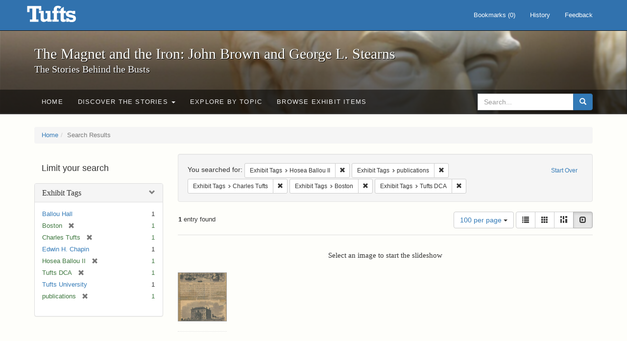

--- FILE ---
content_type: text/html; charset=utf-8
request_url: https://exhibits.tufts.edu/spotlight/john-brown-tufts/catalog?f%5Bexhibit_tags%5D%5B%5D=Hosea+Ballou+II&f%5Bexhibit_tags%5D%5B%5D=publications&f%5Bexhibit_tags%5D%5B%5D=Charles+Tufts&f%5Bexhibit_tags%5D%5B%5D=Boston&f%5Bexhibit_tags%5D%5B%5D=Tufts+DCA&per_page=100&view=slideshow
body_size: 25934
content:
<!DOCTYPE html>
<html lang="en" class="no-js">
  <head>
    <meta charset="utf-8">
    <meta http-equiv="Content-Type" content="text/html; charset=utf-8">

    <!-- Mobile viewport optimization h5bp.com/ad -->
    <meta name="HandheldFriendly" content="True">
    <meta name="viewport" content="width=device-width,initial-scale=1.0">

    <!-- Mobile IE allows us to activate ClearType technology for smoothing fonts for easy reading -->
    <!--[if IEMobile]>
      <meta http-equiv="cleartype" content="on">
    <![endif]-->

    <title>Exhibit Tags: 5 selected - The Magnet and the Iron: John Brown and George L. Stearns - Online Exhibits Search Results</title>
    <link href="https://exhibits.tufts.edu/spotlight/john-brown-tufts/catalog/opensearch.xml" title="The Magnet and the Iron: John Brown and George L. Stearns - Online Exhibits" type="application/opensearchdescription+xml" rel="search"/>
    <link rel="shortcut icon" type="image/x-icon" href="/assets/favicon-ceb85a14462080ef7834690e52838ae32a513ed3bc5a350af79af3d4c225c2fc.ico" />
    <link rel="stylesheet" media="screen" href="/assets/application-0c602d4959f711ae502275b9cde9921ad4cd9295493fc64610eb555400605131.css" />
    <link rel="stylesheet" href="https://use.typekit.net/weh5hzx.css">
    <script src="/assets/application-d9c528b621e4695b5415aa905abf8e69bf014c0a4790109595d18757b7d46c15.js"></script>
    <meta name="csrf-param" content="authenticity_token" />
<meta name="csrf-token" content="f62uHfZGixNyEIRjfxRs0oE/bkXkVXtBMEQf7tZBMu6oQF2cjVs6MrH/0yADEXLhrX6it+uyiU8O4Is4nIyLSw==" />
      <meta name="totalResults" content="1" />
<meta name="startIndex" content="0" />
<meta name="itemsPerPage" content="100" />

  <link rel="alternate" type="application/rss+xml" title="RSS for results" href="/spotlight/john-brown-tufts/catalog.rss?f%5Bexhibit_tags%5D%5B%5D=Hosea+Ballou+II&amp;f%5Bexhibit_tags%5D%5B%5D=publications&amp;f%5Bexhibit_tags%5D%5B%5D=Charles+Tufts&amp;f%5Bexhibit_tags%5D%5B%5D=Boston&amp;f%5Bexhibit_tags%5D%5B%5D=Tufts+DCA&amp;per_page=100&amp;view=slideshow" />
  <link rel="alternate" type="application/atom+xml" title="Atom for results" href="/spotlight/john-brown-tufts/catalog.atom?f%5Bexhibit_tags%5D%5B%5D=Hosea+Ballou+II&amp;f%5Bexhibit_tags%5D%5B%5D=publications&amp;f%5Bexhibit_tags%5D%5B%5D=Charles+Tufts&amp;f%5Bexhibit_tags%5D%5B%5D=Boston&amp;f%5Bexhibit_tags%5D%5B%5D=Tufts+DCA&amp;per_page=100&amp;view=slideshow" />
  <link rel="alternate" type="application/json" title="JSON" href="/spotlight/john-brown-tufts/catalog.json?f%5Bexhibit_tags%5D%5B%5D=Hosea+Ballou+II&amp;f%5Bexhibit_tags%5D%5B%5D=publications&amp;f%5Bexhibit_tags%5D%5B%5D=Charles+Tufts&amp;f%5Bexhibit_tags%5D%5B%5D=Boston&amp;f%5Bexhibit_tags%5D%5B%5D=Tufts+DCA&amp;per_page=100&amp;view=slideshow" />

    
    <meta name="twitter:card" />
    

    <!-- Le HTML5 shim, for IE6-8 support of HTML5 elements -->
    <!--[if lt IE 9]>
      <script src="//html5shim.googlecode.com/svn/trunk/html5.js"></script>
    <![endif]-->

  </head>
  <script async src="https://www.googletagmanager.com/gtag/js?id=G-RNX4KV6B5Y"></script>
<script>
  window.dataLayer = window.dataLayer || [];
  function gtag(){dataLayer.push(arguments);}
  gtag('js', new Date());

  gtag('config', 'G-RNX4KV6B5Y');
</script>

  <body class="blacklight-catalog blacklight-catalog-index">
  <div id="header-navbar" class="navbar navbar-default navbar-static-top navbar-inverse" role="navigation">
  <div class="container">
    <div class="navbar-header">
    <button type="button" class="navbar-toggle" data-toggle="collapse" data-target="#user-util-collapse">
      <span class="sr-only">Toggle navigation</span>
      <span class="icon-bar"></span>
      <span class="icon-bar"></span>
      <span class="icon-bar"></span>
    </button>
    <a class="navbar-brand" href="/">The Magnet and the Iron: John Brown and George L. Stearns - Online Exhibits</a>
    </div>

    <div class="collapse navbar-collapse" id="user-util-collapse">
      <div class="navbar-right">

  <ul class="nav navbar-nav">
    
      <li><a id="bookmarks_nav" href="/bookmarks">
  Bookmarks
(<span data-role='bookmark-counter'>0</span>)
</a></li>

      <li><a href="/search_history">History</a>
</li>
  </ul>

  <ul class="nav navbar-nav">
      <li>
        <a data-behavior="contact-link" data-target="new_contact_form" href="/spotlight/john-brown-tufts/contact/new">Feedback</a>
      </li>
  </ul>
</div>

    </div>
  </div>
</div>

    <div id="report-problem-form">
    <div class="container">
  <div class="row">
    <form class="col-md-offset-2 col-md-8  form-horizontal" id="new_contact_form" role="form" action="/spotlight/john-brown-tufts/contact" accept-charset="UTF-8" method="post"><input name="utf8" type="hidden" value="&#x2713;" /><input type="hidden" name="authenticity_token" value="lKtM/PClq1J7KZ170qUji8FI5MSvZ2ryCBJ2V9mC125DRr99i7gac7jGyjiuoD247QkoNqCAmPw2tuKBk09uyw==" />

      <h2>Contact Us</h2>
      <div class="form-group"><label class="control-label col-sm-3" for="contact_form_name">Name</label><div class="col-sm-9"><input class="form-control" type="text" name="contact_form[name]" id="contact_form_name" /></div></div>
      <span style="display:none;visibility:hidden;">
        <div class="form-group"><label class="control-label col-sm-3" for="contact_form_email_address">Ignore this text box. It is used to detect spammers. If you enter anything into this text box, your message will not be sent.</label><div class="col-sm-9"><input class="form-control" type="email" name="contact_form[email_address]" id="contact_form_email_address" /></div></div>
      </span>
      <div class="form-group"><label class="control-label col-sm-3" for="contact_form_email">Email</label><div class="col-sm-9"><input class="form-control" type="email" name="contact_form[email]" id="contact_form_email" /></div></div>
      <div class="form-group"><label class="control-label col-sm-3" for="contact_form_message">Message</label><div class="col-sm-9"><textarea rows="7" class="form-control" name="contact_form[message]" id="contact_form_message">
</textarea></div></div>
      <input type="hidden" value="https://exhibits.tufts.edu/spotlight/john-brown-tufts/catalog?f%5Bexhibit_tags%5D%5B%5D=Hosea+Ballou+II&amp;f%5Bexhibit_tags%5D%5B%5D=publications&amp;f%5Bexhibit_tags%5D%5B%5D=Charles+Tufts&amp;f%5Bexhibit_tags%5D%5B%5D=Boston&amp;f%5Bexhibit_tags%5D%5B%5D=Tufts+DCA&amp;per_page=100&amp;view=slideshow" name="contact_form[current_url]" id="contact_form_current_url" />
      <div class="form-actions">
        <div class="primary-actions">
        <a class="btn btn-link" data-behavior="cancel-link" href="#">Cancel</a>
        <input type="submit" name="commit" value="Send" class="btn btn-primary" data-disable-with="Send" />
        </div>
      </div>
</form>  </div>
</div>

  </div>

<div class="masthead image-masthead ">
    <span class='background-container' style="background-image: url('https://exhibits.tufts.edu/images/115/0,306,1600,160/1800,180/0/default.jpg')"></span>
    <span class='background-container-gradient'></span>

  

  <div class="container site-title-container">
    <div class="site-title h1">
        The Magnet and the Iron: John Brown and George L. Stearns
          <small>The Stories Behind the Busts</small>
    </div>
  </div>

  <div id="exhibit-navbar" class="exhibit-navbar navbar navbar-default" role="navigation">
  <div class="container">

    <ul class="nav navbar-nav">
      <li class=""><a href="/spotlight/john-brown-tufts">Home</a></li>
            <li class="dropdown">
      <a href="#" class="dropdown-toggle" data-toggle="dropdown">Discover the Stories <b class="caret"></b></a>
      <ul class="dropdown-menu">
          <li><a href="/spotlight/john-brown-tufts/feature/overview">Overview</a></li>
          <li><a href="/spotlight/john-brown-tufts/feature/john-brown-and-the-secret-six">John Brown and the Secret Six</a></li>
          <li><a href="/spotlight/john-brown-tufts/feature/the-bust-of-john-brown">The Bust of John Brown</a></li>
          <li><a href="/spotlight/john-brown-tufts/feature/george-l-stearns-businessman-and-abolitionist">George L. Stearns: Businessman and Abolitionist</a></li>
          <li><a href="/spotlight/john-brown-tufts/feature/the-stearns-estate">The Stearns Estate</a></li>
          <li><a href="/spotlight/john-brown-tufts/feature/54th-massachusetts-infantry-regiment">54th Massachusetts Infantry Regiment</a></li>
          <li><a href="/spotlight/john-brown-tufts/feature/collections-at-tufts">Collections at Tufts</a></li>
          <li><a href="/spotlight/john-brown-tufts/feature/bibliography-resources">Bibliography &amp; Resources</a></li>
      </ul>
    </li>

          <li class=""><a href="/spotlight/john-brown-tufts/about/explore">Explore by Topic</a></li>

          <li class=""><a href="/spotlight/john-brown-tufts/browse">Browse Exhibit Items</a></li>

    </ul>
      <div class="navbar-right navbar-nav nav">
        <form class="search-query-form clearfix navbar-form" role="search" aria-label="Search" action="https://exhibits.tufts.edu/spotlight/john-brown-tufts/catalog" accept-charset="UTF-8" method="get"><input name="utf8" type="hidden" value="&#x2713;" />
  <input type="hidden" name="f[exhibit_tags][]" value="Hosea Ballou II" />
<input type="hidden" name="f[exhibit_tags][]" value="publications" />
<input type="hidden" name="f[exhibit_tags][]" value="Charles Tufts" />
<input type="hidden" name="f[exhibit_tags][]" value="Boston" />
<input type="hidden" name="f[exhibit_tags][]" value="Tufts DCA" />
<input type="hidden" name="per_page" value="100" />
<input type="hidden" name="view" value="slideshow" />
<input type="hidden" name="exhibit_id" value="john-brown-tufts" />
  <div class="input-group">
      <input type="hidden" name="search_field" id="search_field" value="all_fields" />

    <label for="q" class="sr-only">search for</label>
    <input type="text" name="q" id="q" placeholder="Search..." class="search_q q form-control" data-autocomplete-enabled="false" data-autocomplete-path="/suggest" />

    <span class="input-group-btn">
      <button type="submit" class="btn btn-primary search-btn" id="search">
        <span class="submit-search-text">Search</span>
        <span class="glyphicon glyphicon-search"></span>
      </button>
    </span>
  </div>
</form>
      </div>
  </div>
</div>

</div>

<div class="container breadcrumbs-container">
  <div class="row">
    <div class="col-md-12">
      <ul class="breadcrumb"><li><a href="/spotlight/john-brown-tufts?q=">Home</a></li><li class="active">Search Results</li></ul>
    </div>
  </div>
</div>


  

  <div id="ajax-modal" class="modal fade" tabindex="-1" role="dialog" aria-hidden="true">
  <div class="modal-dialog" role="document">
    <div class="modal-content">
    </div>
  </div>
</div>


  <div id="main-container" class="container">
    <div class="row">
  <div class="col-md-12">
    <div id="main-flashes">
      <div class="flash_messages">
</div>

    </div>
  </div>
</div>


    <div class="row">
      <div id="sidebar" class="col-md-3 col-sm-4">
  <div id="facets" class="facets sidenav">

  <div class="top-panel-heading panel-heading">
    <button type="button" class="facets-toggle" data-toggle="collapse" data-target="#facet-panel-collapse">
      <span class="sr-only">Toggle facets</span>
      <span class="icon-bar"></span>
      <span class="icon-bar"></span>
      <span class="icon-bar"></span>
    </button>

    <h2 class='facets-heading'>
      Limit your search
    </h2>
  </div>

  <div id="facet-panel-collapse" class="collapse panel-group">
    <div class="panel panel-default facet_limit blacklight-exhibit_tags facet_limit-active">
  <div class=" collapse-toggle panel-heading" aria-expanded="false" data-toggle="collapse" data-target="#facet-exhibit_tags">
    <h3 class="panel-title facet-field-heading">
      <a data-turbolinks="false" data-no-turbolink="true" href="#">Exhibit Tags</a>
    </h3>
  </div>
  <div id="facet-exhibit_tags" class="panel-collapse facet-content in">
    <div class="panel-body">
      <ul class="facet-values list-unstyled">
  <li><span class="facet-label"><a class="facet_select" href="/spotlight/john-brown-tufts/catalog?f%5Bexhibit_tags%5D%5B%5D=Hosea+Ballou+II&amp;f%5Bexhibit_tags%5D%5B%5D=publications&amp;f%5Bexhibit_tags%5D%5B%5D=Charles+Tufts&amp;f%5Bexhibit_tags%5D%5B%5D=Boston&amp;f%5Bexhibit_tags%5D%5B%5D=Tufts+DCA&amp;f%5Bexhibit_tags%5D%5B%5D=Ballou+Hall&amp;per_page=100&amp;view=slideshow">Ballou Hall</a></span><span class="facet-count">1</span></li><li><span class="facet-label"><span class="selected">Boston</span><a class="remove" href="/spotlight/john-brown-tufts/catalog?f%5Bexhibit_tags%5D%5B%5D=Hosea+Ballou+II&amp;f%5Bexhibit_tags%5D%5B%5D=publications&amp;f%5Bexhibit_tags%5D%5B%5D=Charles+Tufts&amp;f%5Bexhibit_tags%5D%5B%5D=Tufts+DCA&amp;per_page=100&amp;view=slideshow"><span class="glyphicon glyphicon-remove"></span><span class="sr-only">[remove]</span></a></span><span class="selected facet-count">1</span></li><li><span class="facet-label"><span class="selected">Charles Tufts</span><a class="remove" href="/spotlight/john-brown-tufts/catalog?f%5Bexhibit_tags%5D%5B%5D=Hosea+Ballou+II&amp;f%5Bexhibit_tags%5D%5B%5D=publications&amp;f%5Bexhibit_tags%5D%5B%5D=Boston&amp;f%5Bexhibit_tags%5D%5B%5D=Tufts+DCA&amp;per_page=100&amp;view=slideshow"><span class="glyphicon glyphicon-remove"></span><span class="sr-only">[remove]</span></a></span><span class="selected facet-count">1</span></li><li><span class="facet-label"><a class="facet_select" href="/spotlight/john-brown-tufts/catalog?f%5Bexhibit_tags%5D%5B%5D=Hosea+Ballou+II&amp;f%5Bexhibit_tags%5D%5B%5D=publications&amp;f%5Bexhibit_tags%5D%5B%5D=Charles+Tufts&amp;f%5Bexhibit_tags%5D%5B%5D=Boston&amp;f%5Bexhibit_tags%5D%5B%5D=Tufts+DCA&amp;f%5Bexhibit_tags%5D%5B%5D=Edwin+H.+Chapin&amp;per_page=100&amp;view=slideshow">Edwin H. Chapin</a></span><span class="facet-count">1</span></li><li><span class="facet-label"><span class="selected">Hosea Ballou II</span><a class="remove" href="/spotlight/john-brown-tufts/catalog?f%5Bexhibit_tags%5D%5B%5D=publications&amp;f%5Bexhibit_tags%5D%5B%5D=Charles+Tufts&amp;f%5Bexhibit_tags%5D%5B%5D=Boston&amp;f%5Bexhibit_tags%5D%5B%5D=Tufts+DCA&amp;per_page=100&amp;view=slideshow"><span class="glyphicon glyphicon-remove"></span><span class="sr-only">[remove]</span></a></span><span class="selected facet-count">1</span></li><li><span class="facet-label"><span class="selected">Tufts DCA</span><a class="remove" href="/spotlight/john-brown-tufts/catalog?f%5Bexhibit_tags%5D%5B%5D=Hosea+Ballou+II&amp;f%5Bexhibit_tags%5D%5B%5D=publications&amp;f%5Bexhibit_tags%5D%5B%5D=Charles+Tufts&amp;f%5Bexhibit_tags%5D%5B%5D=Boston&amp;per_page=100&amp;view=slideshow"><span class="glyphicon glyphicon-remove"></span><span class="sr-only">[remove]</span></a></span><span class="selected facet-count">1</span></li><li><span class="facet-label"><a class="facet_select" href="/spotlight/john-brown-tufts/catalog?f%5Bexhibit_tags%5D%5B%5D=Hosea+Ballou+II&amp;f%5Bexhibit_tags%5D%5B%5D=publications&amp;f%5Bexhibit_tags%5D%5B%5D=Charles+Tufts&amp;f%5Bexhibit_tags%5D%5B%5D=Boston&amp;f%5Bexhibit_tags%5D%5B%5D=Tufts+DCA&amp;f%5Bexhibit_tags%5D%5B%5D=Tufts+University&amp;per_page=100&amp;view=slideshow">Tufts University</a></span><span class="facet-count">1</span></li><li><span class="facet-label"><span class="selected">publications</span><a class="remove" href="/spotlight/john-brown-tufts/catalog?f%5Bexhibit_tags%5D%5B%5D=Hosea+Ballou+II&amp;f%5Bexhibit_tags%5D%5B%5D=Charles+Tufts&amp;f%5Bexhibit_tags%5D%5B%5D=Boston&amp;f%5Bexhibit_tags%5D%5B%5D=Tufts+DCA&amp;per_page=100&amp;view=slideshow"><span class="glyphicon glyphicon-remove"></span><span class="sr-only">[remove]</span></a></span><span class="selected facet-count">1</span></li>

</ul>

    </div>
  </div>
</div>

  </div>
</div>

</div>

<div id="content" class="col-md-9 col-sm-8">
    <h2 class="sr-only top-content-title">Search Constraints</h2>






      <div id="appliedParams" class="clearfix constraints-container">
        <div class="pull-right">
          <a class="catalog_startOverLink btn btn-sm btn-text" id="startOverLink" href="/spotlight/john-brown-tufts/catalog?view=slideshow">Start Over</a>
        </div>
        <span class="constraints-label">You searched for:</span>
        
<span class="btn-group appliedFilter constraint filter filter-exhibit_tags">
  <span class="constraint-value btn btn-sm btn-default btn-disabled">
      <span class="filterName">Exhibit Tags</span>
      <span class="filterValue" title="Hosea Ballou II">Hosea Ballou II</span>
  </span>

    <a class="btn btn-default btn-sm remove dropdown-toggle" href="/spotlight/john-brown-tufts/catalog?f%5Bexhibit_tags%5D%5B%5D=publications&amp;f%5Bexhibit_tags%5D%5B%5D=Charles+Tufts&amp;f%5Bexhibit_tags%5D%5B%5D=Boston&amp;f%5Bexhibit_tags%5D%5B%5D=Tufts+DCA&amp;per_page=100&amp;view=slideshow"><span class="glyphicon glyphicon-remove"></span><span class="sr-only">Remove constraint Exhibit Tags: Hosea Ballou II</span></a>
</span>


<span class="btn-group appliedFilter constraint filter filter-exhibit_tags">
  <span class="constraint-value btn btn-sm btn-default btn-disabled">
      <span class="filterName">Exhibit Tags</span>
      <span class="filterValue" title="publications">publications</span>
  </span>

    <a class="btn btn-default btn-sm remove dropdown-toggle" href="/spotlight/john-brown-tufts/catalog?f%5Bexhibit_tags%5D%5B%5D=Hosea+Ballou+II&amp;f%5Bexhibit_tags%5D%5B%5D=Charles+Tufts&amp;f%5Bexhibit_tags%5D%5B%5D=Boston&amp;f%5Bexhibit_tags%5D%5B%5D=Tufts+DCA&amp;per_page=100&amp;view=slideshow"><span class="glyphicon glyphicon-remove"></span><span class="sr-only">Remove constraint Exhibit Tags: publications</span></a>
</span>


<span class="btn-group appliedFilter constraint filter filter-exhibit_tags">
  <span class="constraint-value btn btn-sm btn-default btn-disabled">
      <span class="filterName">Exhibit Tags</span>
      <span class="filterValue" title="Charles Tufts">Charles Tufts</span>
  </span>

    <a class="btn btn-default btn-sm remove dropdown-toggle" href="/spotlight/john-brown-tufts/catalog?f%5Bexhibit_tags%5D%5B%5D=Hosea+Ballou+II&amp;f%5Bexhibit_tags%5D%5B%5D=publications&amp;f%5Bexhibit_tags%5D%5B%5D=Boston&amp;f%5Bexhibit_tags%5D%5B%5D=Tufts+DCA&amp;per_page=100&amp;view=slideshow"><span class="glyphicon glyphicon-remove"></span><span class="sr-only">Remove constraint Exhibit Tags: Charles Tufts</span></a>
</span>


<span class="btn-group appliedFilter constraint filter filter-exhibit_tags">
  <span class="constraint-value btn btn-sm btn-default btn-disabled">
      <span class="filterName">Exhibit Tags</span>
      <span class="filterValue" title="Boston">Boston</span>
  </span>

    <a class="btn btn-default btn-sm remove dropdown-toggle" href="/spotlight/john-brown-tufts/catalog?f%5Bexhibit_tags%5D%5B%5D=Hosea+Ballou+II&amp;f%5Bexhibit_tags%5D%5B%5D=publications&amp;f%5Bexhibit_tags%5D%5B%5D=Charles+Tufts&amp;f%5Bexhibit_tags%5D%5B%5D=Tufts+DCA&amp;per_page=100&amp;view=slideshow"><span class="glyphicon glyphicon-remove"></span><span class="sr-only">Remove constraint Exhibit Tags: Boston</span></a>
</span>


<span class="btn-group appliedFilter constraint filter filter-exhibit_tags">
  <span class="constraint-value btn btn-sm btn-default btn-disabled">
      <span class="filterName">Exhibit Tags</span>
      <span class="filterValue" title="Tufts DCA">Tufts DCA</span>
  </span>

    <a class="btn btn-default btn-sm remove dropdown-toggle" href="/spotlight/john-brown-tufts/catalog?f%5Bexhibit_tags%5D%5B%5D=Hosea+Ballou+II&amp;f%5Bexhibit_tags%5D%5B%5D=publications&amp;f%5Bexhibit_tags%5D%5B%5D=Charles+Tufts&amp;f%5Bexhibit_tags%5D%5B%5D=Boston&amp;per_page=100&amp;view=slideshow"><span class="glyphicon glyphicon-remove"></span><span class="sr-only">Remove constraint Exhibit Tags: Tufts DCA</span></a>
</span>

      </div>


<div id="sortAndPerPage" class="clearfix" role="navigation" aria-label="Results navigation">
      <div class="page_links">
      <span class="page_entries">
        <strong>1</strong> entry found
      </span>
    </div> 

  <div class="search-widgets pull-right">

  <span class="sr-only">Number of results to display per page</span>
<div id="per_page-dropdown" class="btn-group">
  <button type="button" class="btn btn-default dropdown-toggle" data-toggle="dropdown" aria-expanded="false">
    100 per page <span class="caret"></span>
  </button>
  <ul class="dropdown-menu" role="menu">
      <li role="menuitem"><a href="/spotlight/john-brown-tufts/catalog?f%5Bexhibit_tags%5D%5B%5D=Hosea+Ballou+II&amp;f%5Bexhibit_tags%5D%5B%5D=publications&amp;f%5Bexhibit_tags%5D%5B%5D=Charles+Tufts&amp;f%5Bexhibit_tags%5D%5B%5D=Boston&amp;f%5Bexhibit_tags%5D%5B%5D=Tufts+DCA&amp;per_page=50&amp;view=slideshow">50<span class="sr-only"> per page</span></a></li>
      <li role="menuitem"><a href="/spotlight/john-brown-tufts/catalog?f%5Bexhibit_tags%5D%5B%5D=Hosea+Ballou+II&amp;f%5Bexhibit_tags%5D%5B%5D=publications&amp;f%5Bexhibit_tags%5D%5B%5D=Charles+Tufts&amp;f%5Bexhibit_tags%5D%5B%5D=Boston&amp;f%5Bexhibit_tags%5D%5B%5D=Tufts+DCA&amp;per_page=10&amp;view=slideshow">10<span class="sr-only"> per page</span></a></li>
      <li role="menuitem"><a href="/spotlight/john-brown-tufts/catalog?f%5Bexhibit_tags%5D%5B%5D=Hosea+Ballou+II&amp;f%5Bexhibit_tags%5D%5B%5D=publications&amp;f%5Bexhibit_tags%5D%5B%5D=Charles+Tufts&amp;f%5Bexhibit_tags%5D%5B%5D=Boston&amp;f%5Bexhibit_tags%5D%5B%5D=Tufts+DCA&amp;per_page=20&amp;view=slideshow">20<span class="sr-only"> per page</span></a></li>
      <li role="menuitem"><a href="/spotlight/john-brown-tufts/catalog?f%5Bexhibit_tags%5D%5B%5D=Hosea+Ballou+II&amp;f%5Bexhibit_tags%5D%5B%5D=publications&amp;f%5Bexhibit_tags%5D%5B%5D=Charles+Tufts&amp;f%5Bexhibit_tags%5D%5B%5D=Boston&amp;f%5Bexhibit_tags%5D%5B%5D=Tufts+DCA&amp;per_page=100&amp;view=slideshow">100<span class="sr-only"> per page</span></a></li>
  </ul>
</div>

<div class="view-type">
  <span class="sr-only">View results as: </span>
  <div class="view-type-group btn-group">
      <a title="List" class="btn btn-default view-type-list " href="/spotlight/john-brown-tufts/catalog?f%5Bexhibit_tags%5D%5B%5D=Hosea+Ballou+II&amp;f%5Bexhibit_tags%5D%5B%5D=publications&amp;f%5Bexhibit_tags%5D%5B%5D=Charles+Tufts&amp;f%5Bexhibit_tags%5D%5B%5D=Boston&amp;f%5Bexhibit_tags%5D%5B%5D=Tufts+DCA&amp;per_page=100&amp;view=list">
        <span class="glyphicon glyphicon-list view-icon-list"></span>
        <span class="caption">List</span>
</a>      <a title="Gallery" class="btn btn-default view-type-gallery " href="/spotlight/john-brown-tufts/catalog?f%5Bexhibit_tags%5D%5B%5D=Hosea+Ballou+II&amp;f%5Bexhibit_tags%5D%5B%5D=publications&amp;f%5Bexhibit_tags%5D%5B%5D=Charles+Tufts&amp;f%5Bexhibit_tags%5D%5B%5D=Boston&amp;f%5Bexhibit_tags%5D%5B%5D=Tufts+DCA&amp;per_page=100&amp;view=gallery">
        <span class="glyphicon glyphicon-gallery view-icon-gallery"></span>
        <span class="caption">Gallery</span>
</a>      <a title="Masonry" class="btn btn-default view-type-masonry " href="/spotlight/john-brown-tufts/catalog?f%5Bexhibit_tags%5D%5B%5D=Hosea+Ballou+II&amp;f%5Bexhibit_tags%5D%5B%5D=publications&amp;f%5Bexhibit_tags%5D%5B%5D=Charles+Tufts&amp;f%5Bexhibit_tags%5D%5B%5D=Boston&amp;f%5Bexhibit_tags%5D%5B%5D=Tufts+DCA&amp;per_page=100&amp;view=masonry">
        <span class="glyphicon glyphicon-masonry view-icon-masonry"></span>
        <span class="caption">Masonry</span>
</a>      <a title="Slideshow" class="btn btn-default view-type-slideshow active" href="/spotlight/john-brown-tufts/catalog?f%5Bexhibit_tags%5D%5B%5D=Hosea+Ballou+II&amp;f%5Bexhibit_tags%5D%5B%5D=publications&amp;f%5Bexhibit_tags%5D%5B%5D=Charles+Tufts&amp;f%5Bexhibit_tags%5D%5B%5D=Boston&amp;f%5Bexhibit_tags%5D%5B%5D=Tufts+DCA&amp;per_page=100&amp;view=slideshow">
        <span class="glyphicon glyphicon-slideshow view-icon-slideshow"></span>
        <span class="caption">Slideshow</span>
</a>  </div>
</div>
</div>
</div>


<h2 class="sr-only">Search Results</h2>

  <div id="documents" class="row slideshow-documents">
  <div class="info">
    <h3>Select an image to start the slideshow</h3>
  </div>

  <div class="grid">
    <div class="document">
  <div class="thumbnail">
    <a data-slide-to="0" data-toggle="modal" data-target="#slideshow-modal" href="#">
          <img src="/images/509/full/!400,400/0/default.jpg" />
</a>  </div>
</div>

  </div>

    <!-- Modal -->
  <div class="slideshow-modal modal fade" id="slideshow-modal" tabindex="-1" role="dialog" aria-labelledby="slideshow-modal-label" aria-hidden="true">
    <div class="modal-dialog col-md-10">
      <div class="modal-content">
        <div class="modal-header">
          <button type="button" class="close" data-dismiss="modal" aria-hidden="true"><span class="glyphicon glyphicon-remove"></span></button>
        </div>
        <div class="modal-body">
          
      <div id="slideshow" class="slideshow-presenter">
    <!-- Wrapper for slides -->
    <div class="slideshow-inner">
      <div class="item active">
  <div class="frame">
      <img src="/images/509/full/!400,400/0/default.jpg" />
      <div class="caption">
        Ballou&#39;s Pictorial, October 11, 1856
      </div>
      <span class="counter">
        1 of 1
      </span>
  </div>
</div>

    </div>

    <!-- Controls -->
    <a class="left carousel-control prev" href="#slideshow" data-slide="prev">
      <span class="glyphicon glyphicon-chevron-left"></span>
    </a>
    <a class="right carousel-control next" href="#slideshow" data-slide="next">
      <span class="glyphicon glyphicon-chevron-right"></span>
    </a>

  </div>



        </div>
      </div>
    </div>
  </div>

</div>




</div>

    </div>
  </div>

  
  </body>
</html>
